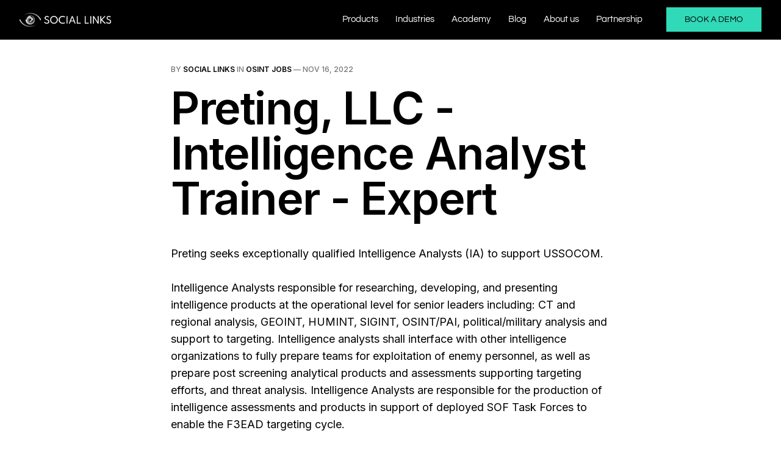

--- FILE ---
content_type: text/html; charset=utf-8
request_url: https://osintjobs.sociallinks.io/preting-llc/
body_size: 7758
content:
<!DOCTYPE html>
<html lang="en">

<head>
    <meta charset="utf-8">
    <meta name="viewport" content="width=device-width, initial-scale=1">
    <title>Preting, LLC - Intelligence Analyst Trainer - Expert</title>
    <link rel="preconnect" href="https://fonts.googleapis.com">
    <link rel="preconnect" href="https://fonts.gstatic.com" crossorigin>
    <link rel="stylesheet" href="https://fonts.googleapis.com/css2?family=Lora:ital,wght@0,400;0,500;0,600;0,700;1,400;1,700&family=Inter:wght@400;500;600;700;800&display=swap">
    <link rel="stylesheet" href="https://osintjobs.sociallinks.io/assets/built/screen.css?v=09d3cd37bb">

    <link rel="icon" href="https://osintjobs.sociallinks.io/content/images/2022/04/favicon.ico" type="image/x-icon">
    <link rel="canonical" href="https://osintjobs.sociallinks.io/preting-llc/">
    <meta name="referrer" content="no-referrer-when-downgrade">
    
    <meta property="og:site_name" content="OSINT Jobs and Career for professional investigators">
    <meta property="og:type" content="article">
    <meta property="og:title" content="Preting, LLC - Intelligence Analyst Trainer - Expert">
    <meta property="og:description" content="Preting seeks exceptionally qualified Intelligence Analysts (IA) to support
USSOCOM.

Intelligence Analysts responsible for researching, developing, and presenting
intelligence products at the operational level for senior leaders including: CT
and regional analysis, GEOINT, HUMINT, SIGINT, OSINT/PAI, political/military
analysis and support to targeting. Intelligence analysts shall interface with
other">
    <meta property="og:url" content="https://osintjobs.sociallinks.io/preting-llc/">
    <meta property="og:image" content="https://osintjobs.sociallinks.io/content/images/2022/04/OSINT-Jobs.png">
    <meta property="article:published_time" content="2022-11-16T19:30:00.000Z">
    <meta property="article:modified_time" content="2022-11-16T19:30:00.000Z">
    <meta property="article:tag" content="OSINT Jobs">
    
    <meta property="article:publisher" content="https://www.facebook.com/Social-Links-Maltego-Transforms-810934209023184">
    <meta name="twitter:card" content="summary_large_image">
    <meta name="twitter:title" content="Preting, LLC - Intelligence Analyst Trainer - Expert">
    <meta name="twitter:description" content="Preting seeks exceptionally qualified Intelligence Analysts (IA) to support
USSOCOM.

Intelligence Analysts responsible for researching, developing, and presenting
intelligence products at the operational level for senior leaders including: CT
and regional analysis, GEOINT, HUMINT, SIGINT, OSINT/PAI, political/military
analysis and support to targeting. Intelligence analysts shall interface with
other">
    <meta name="twitter:url" content="https://osintjobs.sociallinks.io/preting-llc/">
    <meta name="twitter:image" content="https://osintjobs.sociallinks.io/content/images/2022/04/OSINT-Jobs-1.png">
    <meta name="twitter:label1" content="Written by">
    <meta name="twitter:data1" content="Social Links">
    <meta name="twitter:label2" content="Filed under">
    <meta name="twitter:data2" content="OSINT Jobs">
    <meta name="twitter:site" content="@_sociallinks_">
    <meta property="og:image:width" content="1200">
    <meta property="og:image:height" content="630">
    
    <script type="application/ld+json">
{
    "@context": "https://schema.org",
    "@type": "Article",
    "publisher": {
        "@type": "Organization",
        "name": "OSINT Jobs and Career for professional investigators",
        "url": "https://osintjobs.sociallinks.io/",
        "logo": {
            "@type": "ImageObject",
            "url": "https://osintjobs.sociallinks.io/content/images/2022/04/full_logo_sociallink.png"
        }
    },
    "author": {
        "@type": "Person",
        "name": "Social Links",
        "url": "https://osintjobs.sociallinks.io/author/sociallinks/",
        "sameAs": []
    },
    "headline": "Preting, LLC - Intelligence Analyst Trainer - Expert",
    "url": "https://osintjobs.sociallinks.io/preting-llc/",
    "datePublished": "2022-11-16T19:30:00.000Z",
    "dateModified": "2022-11-16T19:30:00.000Z",
    "keywords": "OSINT Jobs",
    "description": "Preting seeks exceptionally qualified Intelligence Analysts (IA) to support\nUSSOCOM.\n\nIntelligence Analysts responsible for researching, developing, and presenting\nintelligence products at the operational level for senior leaders including: CT\nand regional analysis, GEOINT, HUMINT, SIGINT, OSINT/PAI, political/military\nanalysis and support to targeting. Intelligence analysts shall interface with\nother intelligence organizations to fully prepare teams for exploitation of\nenemy personnel, as well ",
    "mainEntityOfPage": "https://osintjobs.sociallinks.io/preting-llc/"
}
    </script>

    <meta name="generator" content="Ghost 6.12">
    <link rel="alternate" type="application/rss+xml" title="OSINT Jobs and Career for professional investigators" href="https://osintjobs.sociallinks.io/rss/">
    <script defer src="https://cdn.jsdelivr.net/ghost/portal@~2.56/umd/portal.min.js" data-i18n="true" data-ghost="https://osintjobs.sociallinks.io/" data-key="f2c2e10af8e73a32fdfafbde2c" data-api="https://osintjobs.ghost.io/ghost/api/content/" data-locale="en" crossorigin="anonymous"></script><style id="gh-members-styles">.gh-post-upgrade-cta-content,
.gh-post-upgrade-cta {
    display: flex;
    flex-direction: column;
    align-items: center;
    font-family: -apple-system, BlinkMacSystemFont, 'Segoe UI', Roboto, Oxygen, Ubuntu, Cantarell, 'Open Sans', 'Helvetica Neue', sans-serif;
    text-align: center;
    width: 100%;
    color: #ffffff;
    font-size: 16px;
}

.gh-post-upgrade-cta-content {
    border-radius: 8px;
    padding: 40px 4vw;
}

.gh-post-upgrade-cta h2 {
    color: #ffffff;
    font-size: 28px;
    letter-spacing: -0.2px;
    margin: 0;
    padding: 0;
}

.gh-post-upgrade-cta p {
    margin: 20px 0 0;
    padding: 0;
}

.gh-post-upgrade-cta small {
    font-size: 16px;
    letter-spacing: -0.2px;
}

.gh-post-upgrade-cta a {
    color: #ffffff;
    cursor: pointer;
    font-weight: 500;
    box-shadow: none;
    text-decoration: underline;
}

.gh-post-upgrade-cta a:hover {
    color: #ffffff;
    opacity: 0.8;
    box-shadow: none;
    text-decoration: underline;
}

.gh-post-upgrade-cta a.gh-btn {
    display: block;
    background: #ffffff;
    text-decoration: none;
    margin: 28px 0 0;
    padding: 8px 18px;
    border-radius: 4px;
    font-size: 16px;
    font-weight: 600;
}

.gh-post-upgrade-cta a.gh-btn:hover {
    opacity: 0.92;
}</style>
    <script defer src="https://cdn.jsdelivr.net/ghost/sodo-search@~1.8/umd/sodo-search.min.js" data-key="f2c2e10af8e73a32fdfafbde2c" data-styles="https://cdn.jsdelivr.net/ghost/sodo-search@~1.8/umd/main.css" data-sodo-search="https://osintjobs.ghost.io/" data-locale="en" crossorigin="anonymous"></script>
    
    <link href="https://osintjobs.sociallinks.io/webmentions/receive/" rel="webmention">
    <script defer src="/public/cards.min.js?v=09d3cd37bb"></script>
    <link rel="stylesheet" type="text/css" href="/public/cards.min.css?v=09d3cd37bb">
    <script defer src="/public/member-attribution.min.js?v=09d3cd37bb"></script>
    <script defer src="/public/ghost-stats.min.js?v=09d3cd37bb" data-stringify-payload="false" data-datasource="analytics_events" data-storage="localStorage" data-host="https://osintjobs.sociallinks.io/.ghost/analytics/api/v1/page_hit"  tb_site_uuid="6588feb5-fec5-4483-95d4-2630e1b2ba9a" tb_post_uuid="c0397d9b-5d62-4fc3-a696-c11f93f6ce0c" tb_post_type="post" tb_member_uuid="undefined" tb_member_status="undefined"></script><style>:root {--ghost-accent-color: #000000;}</style>
    <!-- Global site tag (gtag.js) - Google Analytics -->
<script async src="https://www.googletagmanager.com/gtag/js?id=G-9WSHYF56X2"></script>
<script>
  window.dataLayer = window.dataLayer || [];
  function gtag(){dataLayer.push(arguments);}
  gtag('js', new Date());

  gtag('config', 'G-9WSHYF56X2');
</script>
</head>

<body class="post-template tag-osint-jobs tag-hash-artemii is-head-b--a_n">
    <div class="gh-site">
        <header>
   <!-- Код кнопки бургера -->
    <input id="menu__toggle" type="checkbox" />
    <div class="burger_menu">
    <label class="menu__btn" for="menu__toggle">
      <span class="first_span_burger"></span>
      <span class="second_span_burger"></span>
    </label>
    </div>   
    <!-- Конец кода кнопки бургера -->
    <div class="header_wrapper">



            <a href="https://osintjobs.sociallinks.io/" class="is-image"><img class="logo" src="https://osintjobs.sociallinks.io/content/images/2022/04/full_logo_sociallink.png" alt="OSINT Jobs and Career for professional investigators"></a>

                
                <ul class="menu_wrapper">
                                
                                


                                 <li class="menu_item"><a href="https://sociallinks.io/products?utm_source=osintjobs&utm_medium=osintjobs" class="navlink submenu_link">Products</a>
                                
                                <ul class="submenu_hidden">

                                                






                                                <li class="submenu"><a href="https://sociallinks.io/products/sl-professional?utm_source=osintjobs&utm_medium=osintjobs" class="navlink">SL Professional</a></li>
                                                <li class="submenu"><a href="https://sociallinks.io/products/sl-private-platform?utm_source=osintjobs&utm_medium=osintjobs" class="navlink">SL Private Platform</a></li>
                                            </ul>
                                            </li>
                                                                
                                


                                 <li class="menu_item"><a href="https://sociallinks.io?utm_source=osintjobs&utm_medium=osintjobs" class="navlink submenu_link">Industries</a>

                                <ul class="submenu_hidden">
                                

                                            






                                            <li class="submenu"><a href="https://sociallinks.io/industries/leas-and-government?utm_source=osintjobs&utm_medium=osintjobs" class="navlink">LEA and government</a></li>
                                            <li class="submenu"><a href="https://sociallinks.io/industries/cybersecurity?utm_source=osintjobs&utm_medium=osintjobs" class="navlink">Cybersecurity</a></li>
                                            <li class="submenu"><a href="https://sociallinks.io/industries/corporate-security?utm_source=osintjobs&utm_medium=osintjobs" class="navlink">Corporate security</a></li>
                                            <li class="submenu"><a href="https://sociallinks.io/industries/private-investigation?utm_source=osintjobs&utm_medium=osintjobs" class="navlink">Private investigations</a></li>

                                        </ul>
                                        </li>

                            


                           <li class="menu_item"><a class="navlink" href="https://sociallinks.io/academy?utm_source=osintjobs&utm_medium=osintjobs">Academy</a></li>
                           <li class="menu_item"><a class="navlink" href="https://blog.sociallinks.io?utm_source=osintjobs&utm_medium=osintjobs">Blog</a></li>
                           <li class="menu_item"><a class="navlink" href="https://sociallinks.io/about-us?utm_source=osintjobs&utm_medium=osintjobs">About us</a></li>
                           <li class="menu_item"><a class="navlink" href="https://sociallinks.io/partnership?utm_source=osintjobs&utm_medium=osintjobs">Partnership</a></li>


                        </ul>
                                
                                <a class="header_button" href="https://sociallinks.io/request-form?utm_source=osintjobs&utm_medium=osintjobs">BOOK A DEMO</a>
</div>
</header>
        

<main id="gh-main" class="gh-main">
    <article class="gh-article post tag-osint-jobs tag-hash-artemii no-image">
        <header class="gh-article-header gh-canvas">
                <span class="gh-article-meta">
                    By <a href="/author/sociallinks/">Social Links</a>
                        in
                        <a class="gh-article-tag" href="https://osintjobs.sociallinks.io/tag/osint-jobs/">OSINT Jobs</a>
                    —
                    <time datetime="2022-11-16">Nov 16, 2022</time>
                </span>

            <h1 class="gh-article-title">Preting, LLC - Intelligence Analyst Trainer - Expert</h1>


        </header>

        <div class="gh-content gh-canvas">
            <p>Preting seeks exceptionally qualified Intelligence Analysts (IA) to support USSOCOM.</p><p>Intelligence Analysts responsible for researching, developing, and presenting intelligence products at the operational level for senior leaders including: CT and regional analysis, GEOINT, HUMINT, SIGINT, OSINT/PAI, political/military analysis and support to targeting. Intelligence analysts shall interface with other intelligence organizations to fully prepare teams for exploitation of enemy personnel, as well as prepare post screening analytical products and assessments supporting targeting efforts, and threat analysis. Intelligence Analysts are responsible for the production of intelligence assessments and products in support of deployed SOF Task Forces to enable the F3EAD targeting cycle.</p><p>Employees must maintain global readiness and be available to deploy on a no-notice basis to hazardous duty/combat zones. Deployments may be to a theater of operations with permissive, uncertain, or hostile environments while living in austere conditions for extended periods.</p><p><strong>Job Responsibilities:</strong> Expert-Level Intelligence Trainer (TNG) shall have advanced targeting skills and firsthand experience targeting networks, individuals within networks, and identifying vulnerabilities for exploitation. Intelligence analysts shall have a deep understanding of the F3EAD targeting cycle as well as the current data, tools, and techniques used for each phase of targeting. Advanced Microsoft Office skills and proficiency using current analytic tools, databases and Intelligence and operational systems is required.</p><p>Intelligence Analyst Trainers shall conduct training for individuals and small groups with a wide range of skill sets, capabilities, and intelligence backgrounds (All Source, SIGINT, GEOINT, HUMINT, Intel Exploitation, PAI, etc.) in order to introduce custom built analytical tools and their application within the F3EAD targeting methodology. Training requirements will include the development, evolution, and maintenance of internal and external programs of instruction covering analytic tools and methodologies, the coordination and compliance of annual community training requirements, and collaboration in identifying and facilitating training opportunities for organization personnel. Intelligence Analyst Trainers must have proficiency using analytic systems, tools and databases including, but not limited to ArcGIS, Analyst Notebook, M3, TAC, and IC Reach, Skope web-based tools, and the Skope SIGINT Toolkit are required.</p><p><strong>Job Requirements</strong>: Expert-Level Intelligence Trainer (TNG) shall possess the following qualifications:</p><ul><li>Minimum of ten (10) years intelligence/intelligence operations experience within DoD or equivalent Government agencies required, with five (5) years at the operational level.</li><li>Strong background and firsthand experience required in the following analytical areas: Regional analysis, Geo-Political analysis, HUMINT / SIGINT analysis, and Collection Management.</li><li>Sufficient experience training individuals and small groups with a wide range of skill sets, capabilities, and intelligence backgrounds.</li><li>Advanced HVI/Network Targeting methodology knowledge / understanding, nodal analysis, and ability to fully utilize F3EAD targeting process.</li><li>Highly proficient utilizing current intelligence-related automation, applications, tools, and databases to support analytical efforts and product development.</li><li>Strong briefing skills.</li><li>SOF and/or CT experience is highly desirable.</li><li>Current Top Secret clearance and SCI eligible.</li><li>Must possess a valid US passport</li><li>Must be able to pass all pre-deployment requirements including a medical, dental, psychological, background, credit, and security screens as deemed necessary to be considered deployable.</li><li>Must be able to obtain all required immunizations deemed necessary by the contract.</li><li>The physical demands described below are representative of those that may need to be met by an employee to successfully perform the essential functions of this position:</li><li>While performing the duties of this job, the employee is regularly required to sit and talk or listen.</li><li>The employee is frequently required to walk; use hand to handle or feel and reach with hands and arms.</li><li>The employee is occasionally required to stand and may occasionally lift and/or move up to 30 pounds.</li><li>The employee must successfully complete all medical examinations required by the client, including for any temporary duty or full-time deployment as required.</li></ul><p><em>Preting Consulting is an Equal Opportunity Employer. All qualified applicants are granted the same consideration for employment regardless of race, color, religion, sex, gender identity, sexual orientation, national origin, disability, veteran status, or any other federally protected class.</em></p><p><strong>Apply:</strong> <a href="https://www.preting.com/job/intelligence-analyst-trainer/?ref=osintjobs.sociallinks.io">here</a></p>
        </div>

            <footer class="gh-article-footer gh-canvas">
                <nav class="gh-navigation">
                    <div class="gh-navigation-previous">
                            <a class="gh-navigation-link" href="/bae-systems-4/">
                                <span class="gh-navigation-label"><svg xmlns="http://www.w3.org/2000/svg" width="24" height="24" viewBox="0 0 24 24" fill="none" stroke="currentColor" stroke-width="2" stroke-linecap="round" stroke-linejoin="round">
    <line x1="19" y1="12" x2="5" y2="12"></line>
    <polyline points="12 19 5 12 12 5"></polyline>
</svg> Previous issue</span>
                                <h4 class="gh-navigation-title">BAE Systems - Intelligence Analyst (FMV)</h4>
                            </a>
                    </div>

                    <div class="gh-navigation-middle"></div>

                    <div class="gh-navigation-next">
                            <a class="gh-navigation-link" href="/illuminate-mission-solutions-5/">
                                <span class="gh-navigation-label">Next issue <svg xmlns="http://www.w3.org/2000/svg" width="24" height="24" viewBox="0 0 24 24" fill="none" stroke="currentColor" stroke-width="2" stroke-linecap="round" stroke-linejoin="round">
    <line x1="5" y1="12" x2="19" y2="12"></line>
    <polyline points="12 5 19 12 12 19"></polyline>
</svg></span>
                                <h4 class="gh-navigation-title">Illuminate Mission Solutions - SME-Level, All-Source Intelligence Analyst</h4>
                            </a>
                    </div>
                </nav>
            </footer>
    </article>
</main>
<!-- popup start -->
<div class="popup_form_wrapper">
        <div onclick="event.stopPropagation()" class="popup_form_container">
            <p class="close-button">×</p>
            <form action="" method="post" id="popup_main_form" name="mc-embedded-subscribe-form" class="popup_form_global_wrapper">
                <div class="popup_form_header">
                    <p>RECEIVE OUR NEWSLETTER</p>
                </div>
                <div class="popup_form_areas">
                    <div class="popup_form_fields">
                        <input type="text" id="popup_form_name_field" name="FNAME" placeholder="Your Name">
                        <input type="email" data-members-email id="popup_form_email_field" name="EMAIL" placeholder="Your Email Address">
                        <button class="global-button" id="popup_form_button" type="button" style="margin-left: 2px" onclick="popupformSubmit()">SUBMIT</button>
                        <p id="popup_name_error_message">This field is required</p>
                        <p id="popup_email_error_message">This field is required</p>
                    </div>
                    <div class="popup_form_text">
                        <p>By clicking ‘submit’, you authorise us to process your data and contact you for the purposes indicated in the form. For further details, see our <a class="footer_form_link" target="_blank" href="https://sociallinks.io/page17189784.html?roistat_visit=382386">Data Privacy Policy</a></p>
                    </div>
                </div>
            </form>
        </div>
    </div>
    <script>
    function showPopup() {
        let popup = document.querySelector('.popup_form_wrapper')
        let button = document.querySelector('.close-button')
        let body = document.querySelector('body')
        popup.style.display = 'flex'
        body.style.overflow = 'hidden'
        popup.addEventListener('click', function () {
            popup.style.display = 'none'
            body.style.overflow = 'auto'
});
button.addEventListener('click', function () {
            popup.style.display = 'none'
            body.style.overflow = 'auto'
});
    }
    setTimeout(showPopup, 30000)


    function popupformSubmit() {
        let popupnamefield = document.querySelector('#popup_form_name_field')
        let popupemailfield = document.querySelector('#popup_form_email_field')
        let popupnameerror = document.querySelector('#popup_name_error_message')
        let popupmailerror = document.querySelector('#popup_email_error_message')

        if(!popupnamefield.value) {
            popupnameerror.style.visibility = 'visible'
            popupnamefield.classList.add("input_error")
        }

        if(!popupemailfield.value) {
            popupmailerror.style.visibility = 'visible'
            popupemailfield.classList.add("input_error")
        } else{
            let popup_form = document.getElementById('popup_main_form')
            popup_form.action = 'https://mtg-bi.us11.list-manage.com/subscribe/post?u=e8b8997104464009c867dfd70&amp;id=2d5b973863'
            popup_form.method = 'POST'
            popup_form.submit()
        }
    }
</script>
<!-- popup end -->


   
        <footer>
  <div class="gh-outer">
    <div class="footer_wrap gh-inner">

                <div class="footer_column">
                    
                    






                    <div class="footer_column_header"><p>PRODUCTS</p></div>

                    <div class="footer_column_links">
                    <a class="footer_navlinks" href="https://sociallinks.io/products/sl-professional?utm_source=blog&utm_medium=osintjobs">SL Professional</a>
                    <a class="footer_navlinks" href="https://sociallinks.io/products/sl-private-platform?utm_source=osintjobs&utm_medium=osintjobs">SL Private Platform</a>
                    </div>

                </div>

                <div class="footer_column">
                    
                    






                    <div class="footer_column_header"><p>RESOURCES</p></div>

                    <div class="footer_column_links">
                    <a class="footer_navlinks" href="https://sociallinks.io/faq?utm_source=osintjobs&utm_medium=osintjobs">FAQ</a>
                    <a class="footer_navlinks" href="https://blog.sociallinks.io/">Blog</a>
                    <a class="footer_navlinks" href="https://sociallinks.io/academy?utm_source=osintjobs&utm_medium=osintjobs">Academy</a>
                    <a class="footer_navlinks" href="https://sociallinks.io/fields-and-cases?utm_source=osintjobs&utm_medium=osintjobs">Fields and cases</a>
                    </div>

                </div>

                <div class="footer_column">
                    
                    






                    <div class="footer_column_header"><p>COMPANY</p></div>

                    <div class="footer_column_links">
                    <a class="footer_navlinks" href="https://sociallinks.io/about-us?utm_source=osintjobs&utm_medium=osintjobs">About us</a>
                    <a class="footer_navlinks" href="#">Media</a>
                    <a class="footer_navlinks" href="https://sociallinks.io/contact-us?utm_source=osintjobs&utm_medium=osintjobs">Contact</a>
                    <a class="footer_navlinks" href="https://sociallinks.io/partnership?utm_source=osintjobs&utm_medium=osintjobs">Partnership</a>
                    </div>

                </div>

                <div class="footer_column">

                    <div class="footer_column_header mobile_hidden"><p>@2015-2022, Social links</p></div>

                    <div class="footer_column_links">
                    <a class="footer_navlinks" href="https://sociallinks.io/privacyandsecurity?utm_source=osintjobs&utm_medium=osintjobs">Privacy and security</a>
                    <a class="footer_navlinks" href="https://sociallinks.io/licenseagreement?utm_source=osintjobs&utm_medium=osintjobs">License agreement</a>
                    <a class="footer_navlinks" href="https://sociallinks.io/dpa?utm_source=osintjobs&utm_medium=osintjobs">DPA</a>
                    </div>

                </div>

                <div class="footer_column">
                    <div class="footer_column_header"><a class="request" href="https://sociallinks.io/request-form?utm_source=osintjobs&utm_medium=osintjobs">BOOK A DEMO</a></div>
                    <div class="footer_column_header desktop_hidden"><p>@2015-2022, Sociallinks</p></div>
                </div>

                <div class="social_links">
                    <a href="https://x.com/_sociallinks_" target="_blank" rel="noopener noreferrer" class="social_navlinks"><img class="social_image"  src="https://osintjobs.sociallinks.io/assets/images/twitter.png?v=09d3cd37bb" alt=""></a>
                    <a href="https://www.linkedin.com/company/10294269/admin/ target="_blank" rel="noopener noreferrer" class="social_navlinks"><img class="social_image"  src="https://osintjobs.sociallinks.io/assets/images/linkedin.png?v=09d3cd37bb" alt=""></a>
                    <a href="https://www.youtube.com/channel/UCcFD986JKvXXU88w0SRfvow" target="_blank" rel="noopener noreferrer" class="social_navlinks"><img class="social_image"  src="https://osintjobs.sociallinks.io/assets/images/youtube.png?v=09d3cd37bb" alt=""></a>
                </div>
    </div>
  </div>
</footer>

<script>
// hover menu
  function menuSetup() {
  // delays in milliseconds
  let showDelay = 100, hideDelay = 800;
  // holding variables for timers
  let menuEnterTimer, menuLeaveTimer;
  // get the top-level menu items
  let allMenuItems = document.querySelectorAll('.menu_wrapper .menu_item');
  console.log(allMenuItems);

  for (let i = 0; i < allMenuItems.length; i++) {
    // triggered when user's mouse enters the menu item
    allMenuItems[i].addEventListener('mouseenter', function() {
      let thisItem = this;
      // clear the opposite timer
      clearTimeout(menuLeaveTimer);
      // hide any active dropdowns
      for (let j = 0; j < allMenuItems.length; j++) {
        allMenuItems[j].classList.remove('active');
      }
      // add active class after a delay
      menuEnterTimer = setTimeout(function() {
        thisItem.classList.add('active');
      }, showDelay);
    });

    // triggered when user's mouse leaves the menu item
    allMenuItems[i].addEventListener('mouseleave', function() {
      let thisItem = this;
      // clear the opposite timer
      clearTimeout(menuEnterTimer);
      // remove active class after a delay
      menuLeaveTimer = setTimeout(function() {
        thisItem.classList.remove('active');
      }, hideDelay);
    });
  }
}

document.addEventListener('DOMContentLoaded', menuSetup);

// mobile nav dropdown
document.addEventListener("DOMContentLoaded",function(){
  if (document.documentElement.clientWidth < 1100) {
    let menu = document.querySelector(".header_wrapper");
    let submenu = menu.querySelectorAll(".submenu_link");
    for (let elem of submenu) {
      let nextSibling = elem.nextElementSibling;
      nextSibling.style.display = "none";
      elem.onclick = function(e) {
        e.preventDefault();
        if (nextSibling.style.display === "none") {
          nextSibling.style.display = "block";
        } else {
          nextSibling.style.display = "none";
        };
      };
    };
  };
});
</script>    </div>

        <div class="pswp" tabindex="-1" role="dialog" aria-hidden="true">
    <div class="pswp__bg"></div>

    <div class="pswp__scroll-wrap">
        <div class="pswp__container">
            <div class="pswp__item"></div>
            <div class="pswp__item"></div>
            <div class="pswp__item"></div>
        </div>

        <div class="pswp__ui pswp__ui--hidden">
            <div class="pswp__top-bar">
                <div class="pswp__counter"></div>

                <button class="pswp__button pswp__button--close" title="Close (Esc)"></button>
                <button class="pswp__button pswp__button--share" title="Share"></button>
                <button class="pswp__button pswp__button--fs" title="Toggle fullscreen"></button>
                <button class="pswp__button pswp__button--zoom" title="Zoom in/out"></button>

                <div class="pswp__preloader">
                    <div class="pswp__preloader__icn">
                        <div class="pswp__preloader__cut">
                            <div class="pswp__preloader__donut"></div>
                        </div>
                    </div>
                </div>
            </div>

            <div class="pswp__share-modal pswp__share-modal--hidden pswp__single-tap">
                <div class="pswp__share-tooltip"></div>
            </div>

            <button class="pswp__button pswp__button--arrow--left" title="Previous (arrow left)"></button>
            <button class="pswp__button pswp__button--arrow--right" title="Next (arrow right)"></button>

            <div class="pswp__caption">
                <div class="pswp__caption__center"></div>
            </div>
        </div>
    </div>
</div>
    <script src="https://osintjobs.sociallinks.io/assets/built/main.min.js?v=09d3cd37bb"></script>

    
</body>

</html>

--- FILE ---
content_type: application/javascript; charset=UTF-8
request_url: https://osintjobs.sociallinks.io/assets/built/main.min.js?v=09d3cd37bb
body_size: 15925
content:
function lightbox(e){document.querySelectorAll(e).forEach(function(e){e.addEventListener("click",function(e){var t=e;t.preventDefault();for(var n,o=[],i=0,r=t.target.closest(".kg-card").previousElementSibling;r&&(r.classList.contains("kg-image-card")||r.classList.contains("kg-gallery-card"));){var a=[];r.querySelectorAll("img").forEach(function(e){a.push({src:e.getAttribute("src"),msrc:e.getAttribute("src"),w:e.getAttribute("width"),h:e.getAttribute("height"),el:e}),i+=1}),r=r.previousElementSibling,o=a.concat(o)}t.target.classList.contains("kg-image")?o.push({src:t.target.getAttribute("src"),msrc:t.target.getAttribute("src"),w:t.target.getAttribute("width"),h:t.target.getAttribute("height"),el:t.target}):(n=!1,t.target.closest(".kg-gallery-card").querySelectorAll("img").forEach(function(e){o.push({src:e.getAttribute("src"),msrc:e.getAttribute("src"),w:e.getAttribute("width"),h:e.getAttribute("height"),el:e}),n||e===t.target?n=!0:i+=1}));for(var l=t.target.closest(".kg-card").nextElementSibling;l&&(l.classList.contains("kg-image-card")||l.classList.contains("kg-gallery-card"));)l.querySelectorAll("img").forEach(function(e){o.push({src:e.getAttribute("src"),msrc:e.getAttribute("src"),w:e.getAttribute("width"),h:e.getAttribute("height"),el:e})}),l=l.nextElementSibling;e=document.querySelectorAll(".pswp")[0];new PhotoSwipe(e,PhotoSwipeUI_Default,o,{bgOpacity:.9,closeOnScroll:!0,fullscreenEl:!1,history:!1,index:i,shareEl:!1,zoomEl:!1,getThumbBoundsFn:function(e){var e=o[e].el,t=window.pageYOffset||document.documentElement.scrollTop,e=e.getBoundingClientRect();return{x:e.left,y:e.top+t,w:e.width}}}).init()})})}function pagination(u){var d,m,t,n,o,i,r,a=document.querySelector(".gh-loadmore"),l=document.querySelector("link[rel=next]");function p(){if(404===this.status)return window.removeEventListener("scroll",s),window.removeEventListener("resize",c),void a.remove();this.response.querySelectorAll(".gh-feed:not(.gh-featured):not(.gh-related) .gh-card").forEach(function(e){d.appendChild(document.importNode(e,!0))});var e=this.response.querySelector("link[rel=next]");e?l.href=e.href:(window.removeEventListener("scroll",s),window.removeEventListener("resize",c),a.remove()),r=document.documentElement.scrollHeight,n=t=!1}function f(){var e;n||(u&&o+i<=r-m?t=!1:(n=!0,(e=new window.XMLHttpRequest).responseType="document",e.addEventListener("load",p),e.open("GET",l.href),e.send(null)))}function e(){t||window.requestAnimationFrame(f),t=!0}function s(){o=window.scrollY,e()}function c(){i=window.innerHeight,r=document.documentElement.scrollHeight,e()}l||!a?(d=document.querySelector(".gh-feed:not(.gh-featured):not(.gh-related)"))&&(n=t=!(m=300),o=window.scrollY,i=window.innerHeight,r=document.documentElement.scrollHeight,u?(window.addEventListener("scroll",s,{passive:!0}),window.addEventListener("resize",c),e()):a.addEventListener("click",e)):a.remove()}!function(e,t){"function"==typeof define&&define.amd?define(t):"object"==typeof exports?module.exports=t():e.PhotoSwipeUI_Default=t()}(this,function(){"use strict";return function(o,l){function d(e){if(_)return!0;e=e||window.event,c.timeToIdle&&c.mouseUsed&&!T&&g();for(var t,n,o=(e.target||e.srcElement).getAttribute("class")||"",i=0;i<z.length;i++)(t=z[i]).onTap&&-1<o.indexOf("pswp__"+t.name)&&(t.onTap(),n=!0);n&&(e.stopPropagation&&e.stopPropagation(),_=!0,e=l.features.isOldAndroid?600:30,setTimeout(function(){_=!1},e))}function m(){var e=1===c.getNumItemsFn();e!==k&&(R(s,"ui--one-slide",e),k=e)}function p(){R(a,"share-modal--hidden",u)}function f(){if((u=!u)?(l.removeClass(a,"pswp__share-modal--fade-in"),setTimeout(function(){u&&p()},300)):(p(),setTimeout(function(){u||l.addClass(a,"pswp__share-modal--fade-in")},30)),!u){for(var e,t,n,o,i="",r=0;r<c.shareButtons.length;r++)e=c.shareButtons[r],t=c.getImageURLForShare(e),n=c.getPageURLForShare(e),o=c.getTextForShare(e),i+='<a href="'+e.url.replace("{{url}}",encodeURIComponent(n)).replace("{{image_url}}",encodeURIComponent(t)).replace("{{raw_image_url}}",t).replace("{{text}}",encodeURIComponent(o))+'" target="_blank" class="pswp__share--'+e.id+'"'+(e.download?"download":"")+">"+e.label+"</a>",c.parseShareButtonOut&&(i=c.parseShareButtonOut(e,i));a.children[0].innerHTML=i,a.children[0].onclick=P}}function h(e){for(var t=0;t<c.closeElClasses.length;t++)if(l.hasClass(e,"pswp__"+c.closeElClasses[t]))return!0}function g(){clearTimeout(O),Z=0,T&&i.setIdle(!1)}function v(e){(e=(e=e||window.event).relatedTarget||e.toElement)&&"HTML"!==e.nodeName||(clearTimeout(O),O=setTimeout(function(){i.setIdle(!0)},c.timeToIdleOutside))}function w(e){A!==e&&(R(S,"preloader--active",!e),A=e)}function y(e){var t,n=e.vGap;!o.likelyTouchDevice||c.mouseUsed||screen.width>c.fitControlsWidth?(t=c.barsSize,c.captionEl&&"auto"===t.bottom?(C||((C=l.createEl("pswp__caption pswp__caption--fake")).appendChild(l.createEl("pswp__caption__center")),s.insertBefore(C,b),l.addClass(s,"pswp__ui--fit")),c.addCaptionHTMLFn(e,C,!0)?(e=C.clientHeight,n.bottom=parseInt(e,10)||44):n.bottom=t.top):n.bottom="auto"===t.bottom?0:t.bottom,n.top=t.top):n.top=n.bottom=0}function x(){function e(e){if(e)for(var t=e.length,n=0;n<t;n++){i=e[n],r=i.className;for(var o=0;o<z.length;o++)a=z[o],-1<r.indexOf("pswp__"+a.name)&&(c[a.option]?(l.removeClass(i,"pswp__element--disabled"),a.onInit&&a.onInit(i)):l.addClass(i,"pswp__element--disabled"))}}e(s.children);var i,r,a,t=l.getChildByClass(s,"pswp__top-bar");t&&e(t.children)}var n,s,b,C,t,I,a,E,T,e,S,A,D,k,c,_,M,O,i=this,F=!1,r=!0,u=!0,L={barsSize:{top:44,bottom:"auto"},closeElClasses:["item","caption","zoom-wrap","ui","top-bar"],timeToIdle:4e3,timeToIdleOutside:1e3,loadingIndicatorDelay:1e3,addCaptionHTMLFn:function(e,t){return e.title?(t.children[0].innerHTML=e.title,!0):(t.children[0].innerHTML="",!1)},closeEl:!0,captionEl:!0,fullscreenEl:!0,zoomEl:!0,shareEl:!0,counterEl:!0,arrowEl:!0,preloaderEl:!0,tapToClose:!1,tapToToggleControls:!0,clickToCloseNonZoomable:!0,shareButtons:[{id:"facebook",label:"Share on Facebook",url:"https://www.facebook.com/sharer/sharer.php?u={{url}}"},{id:"twitter",label:"Tweet",url:"https://twitter.com/intent/tweet?text={{text}}&url={{url}}"},{id:"pinterest",label:"Pin it",url:"http://www.pinterest.com/pin/create/button/?url={{url}}&media={{image_url}}&description={{text}}"},{id:"download",label:"Download image",url:"{{raw_image_url}}",download:!0}],getImageURLForShare:function(){return o.currItem.src||""},getPageURLForShare:function(){return window.location.href},getTextForShare:function(){return o.currItem.title||""},indexIndicatorSep:" / ",fitControlsWidth:1200},R=function(e,t,n){l[(n?"add":"remove")+"Class"](e,"pswp__"+t)},P=function(e){var t=(e=e||window.event).target||e.srcElement;return o.shout("shareLinkClick",e,t),!(!t.href||!t.hasAttribute("download")&&(window.open(t.href,"pswp_share","scrollbars=yes,resizable=yes,toolbar=no,location=yes,width=550,height=420,top=100,left="+(window.screen?Math.round(screen.width/2-275):100)),u||f(),1))},Z=0,z=[{name:"caption",option:"captionEl",onInit:function(e){b=e}},{name:"share-modal",option:"shareEl",onInit:function(e){a=e},onTap:function(){f()}},{name:"button--share",option:"shareEl",onInit:function(e){I=e},onTap:function(){f()}},{name:"button--zoom",option:"zoomEl",onTap:o.toggleDesktopZoom},{name:"counter",option:"counterEl",onInit:function(e){t=e}},{name:"button--close",option:"closeEl",onTap:o.close},{name:"button--arrow--left",option:"arrowEl",onTap:o.prev},{name:"button--arrow--right",option:"arrowEl",onTap:o.next},{name:"button--fs",option:"fullscreenEl",onTap:function(){n.isFullscreen()?n.exit():n.enter()}},{name:"preloader",option:"preloaderEl",onInit:function(e){S=e}}];i.init=function(){var t;l.extend(o.options,L,!0),c=o.options,s=l.getChildByClass(o.scrollWrap,"pswp__ui"),(e=o.listen)("onVerticalDrag",function(e){r&&e<.95?i.hideControls():!r&&.95<=e&&i.showControls()}),e("onPinchClose",function(e){r&&e<.9?(i.hideControls(),t=!0):t&&!r&&.9<e&&i.showControls()}),e("zoomGestureEnded",function(){(t=!1)&&!r&&i.showControls()}),e("beforeChange",i.update),e("doubleTap",function(e){var t=o.currItem.initialZoomLevel;o.getZoomLevel()!==t?o.zoomTo(t,e,333):o.zoomTo(c.getDoubleTapZoom(!1,o.currItem),e,333)}),e("preventDragEvent",function(e,t,n){var o=e.target||e.srcElement;o&&o.getAttribute("class")&&-1<e.type.indexOf("mouse")&&(0<o.getAttribute("class").indexOf("__caption")||/(SMALL|STRONG|EM)/i.test(o.tagName))&&(n.prevent=!1)}),e("bindEvents",function(){l.bind(s,"pswpTap click",d),l.bind(o.scrollWrap,"pswpTap",i.onGlobalTap),o.likelyTouchDevice||l.bind(o.scrollWrap,"mouseover",i.onMouseOver)}),e("unbindEvents",function(){u||f(),M&&clearInterval(M),l.unbind(document,"mouseout",v),l.unbind(document,"mousemove",g),l.unbind(s,"pswpTap click",d),l.unbind(o.scrollWrap,"pswpTap",i.onGlobalTap),l.unbind(o.scrollWrap,"mouseover",i.onMouseOver),n&&(l.unbind(document,n.eventK,i.updateFullscreen),n.isFullscreen()&&(c.hideAnimationDuration=0,n.exit()),n=null)}),e("destroy",function(){c.captionEl&&(C&&s.removeChild(C),l.removeClass(b,"pswp__caption--empty")),a&&(a.children[0].onclick=null),l.removeClass(s,"pswp__ui--over-close"),l.addClass(s,"pswp__ui--hidden"),i.setIdle(!1)}),c.showAnimationDuration||l.removeClass(s,"pswp__ui--hidden"),e("initialZoomIn",function(){c.showAnimationDuration&&l.removeClass(s,"pswp__ui--hidden")}),e("initialZoomOut",function(){l.addClass(s,"pswp__ui--hidden")}),e("parseVerticalMargin",y),x(),c.shareEl&&I&&a&&(u=!0),m(),c.timeToIdle&&e("mouseUsed",function(){l.bind(document,"mousemove",g),l.bind(document,"mouseout",v),M=setInterval(function(){2===++Z&&i.setIdle(!0)},c.timeToIdle/2)}),c.fullscreenEl&&!l.features.isOldAndroid&&((n=n||i.getFullscreenAPI())?(l.bind(document,n.eventK,i.updateFullscreen),i.updateFullscreen(),l.addClass(o.template,"pswp--supports-fs")):l.removeClass(o.template,"pswp--supports-fs")),c.preloaderEl&&(w(!0),e("beforeChange",function(){clearTimeout(D),D=setTimeout(function(){o.currItem&&o.currItem.loading?o.allowProgressiveImg()&&(!o.currItem.img||o.currItem.img.naturalWidth)||w(!1):w(!0)},c.loadingIndicatorDelay)}),e("imageLoadComplete",function(e,t){o.currItem===t&&w(!0)}))},i.setIdle=function(e){R(s,"ui--idle",T=e)},i.update=function(){F=!(!r||!o.currItem)&&(i.updateIndexIndicator(),c.captionEl&&(c.addCaptionHTMLFn(o.currItem,b),R(b,"caption--empty",!o.currItem.title)),!0),u||f(),m()},i.updateFullscreen=function(e){e&&setTimeout(function(){o.setScrollOffset(0,l.getScrollY())},50),l[(n.isFullscreen()?"add":"remove")+"Class"](o.template,"pswp--fs")},i.updateIndexIndicator=function(){c.counterEl&&(t.innerHTML=o.getCurrentIndex()+1+c.indexIndicatorSep+c.getNumItemsFn())},i.onGlobalTap=function(e){var t=(e=e||window.event).target||e.srcElement;if(!_)if(e.detail&&"mouse"===e.detail.pointerType)h(t)?o.close():l.hasClass(t,"pswp__img")&&(1===o.getZoomLevel()&&o.getZoomLevel()<=o.currItem.fitRatio?c.clickToCloseNonZoomable&&o.close():o.toggleDesktopZoom(e.detail.releasePoint));else if(c.tapToToggleControls&&(r?i.hideControls():i.showControls()),c.tapToClose&&(l.hasClass(t,"pswp__img")||h(t)))return void o.close()},i.onMouseOver=function(e){e=(e=e||window.event).target||e.srcElement;R(s,"ui--over-close",h(e))},i.hideControls=function(){l.addClass(s,"pswp__ui--hidden"),r=!1},i.showControls=function(){r=!0,F||i.update(),l.removeClass(s,"pswp__ui--hidden")},i.supportsFullscreen=function(){var e=document;return!!(e.exitFullscreen||e.mozCancelFullScreen||e.webkitExitFullscreen||e.msExitFullscreen)},i.getFullscreenAPI=function(){var e,t=document.documentElement,n="fullscreenchange";return t.requestFullscreen?e={enterK:"requestFullscreen",exitK:"exitFullscreen",elementK:"fullscreenElement",eventK:n}:t.mozRequestFullScreen?e={enterK:"mozRequestFullScreen",exitK:"mozCancelFullScreen",elementK:"mozFullScreenElement",eventK:"moz"+n}:t.webkitRequestFullscreen?e={enterK:"webkitRequestFullscreen",exitK:"webkitExitFullscreen",elementK:"webkitFullscreenElement",eventK:"webkit"+n}:t.msRequestFullscreen&&(e={enterK:"msRequestFullscreen",exitK:"msExitFullscreen",elementK:"msFullscreenElement",eventK:"MSFullscreenChange"}),e&&(e.enter=function(){return E=c.closeOnScroll,c.closeOnScroll=!1,"webkitRequestFullscreen"!==this.enterK?o.template[this.enterK]():void o.template[this.enterK](Element.ALLOW_KEYBOARD_INPUT)},e.exit=function(){return c.closeOnScroll=E,document[this.exitK]()},e.isFullscreen=function(){return document[this.elementK]}),e}}}),function(e,t){"function"==typeof define&&define.amd?define(t):"object"==typeof exports?module.exports=t():e.PhotoSwipe=t()}(this,function(){"use strict";return function(m,n,e,t){var p={features:null,bind:function(e,t,n,o){var i=(o?"remove":"add")+"EventListener";t=t.split(" ");for(var r=0;r<t.length;r++)t[r]&&e[i](t[r],n,!1)},isArray:function(e){return e instanceof Array},createEl:function(e,t){t=document.createElement(t||"div");return e&&(t.className=e),t},getScrollY:function(){var e=window.pageYOffset;return void 0!==e?e:document.documentElement.scrollTop},unbind:function(e,t,n){p.bind(e,t,n,!0)},removeClass:function(e,t){t=new RegExp("(\\s|^)"+t+"(\\s|$)");e.className=e.className.replace(t," ").replace(/^\s\s*/,"").replace(/\s\s*$/,"")},addClass:function(e,t){p.hasClass(e,t)||(e.className+=(e.className?" ":"")+t)},hasClass:function(e,t){return e.className&&new RegExp("(^|\\s)"+t+"(\\s|$)").test(e.className)},getChildByClass:function(e,t){for(var n=e.firstChild;n;){if(p.hasClass(n,t))return n;n=n.nextSibling}},arraySearch:function(e,t,n){for(var o=e.length;o--;)if(e[o][n]===t)return o;return-1},extend:function(e,t,n){for(var o in t)if(t.hasOwnProperty(o)){if(n&&e.hasOwnProperty(o))continue;e[o]=t[o]}},easing:{sine:{out:function(e){return Math.sin(e*(Math.PI/2))},inOut:function(e){return-(Math.cos(Math.PI*e)-1)/2}},cubic:{out:function(e){return--e*e*e+1}}},detectFeatures:function(){if(p.features)return p.features;var e,t,n=p.createEl().style,o="",i={};i.oldIE=document.all&&!document.addEventListener,i.touch="ontouchstart"in window,window.requestAnimationFrame&&(i.raf=window.requestAnimationFrame,i.caf=window.cancelAnimationFrame),i.pointerEvent=!!window.PointerEvent||navigator.msPointerEnabled,i.pointerEvent||(e=navigator.userAgent,!/iP(hone|od)/.test(navigator.platform)||(t=navigator.appVersion.match(/OS (\d+)_(\d+)_?(\d+)?/))&&0<t.length&&(1<=(t=parseInt(t[1],10))&&t<8&&(i.isOldIOSPhone=!0)),t=(t=e.match(/Android\s([0-9\.]*)/))?t[1]:0,1<=(t=parseFloat(t))&&(t<4.4&&(i.isOldAndroid=!0),i.androidVersion=t),i.isMobileOpera=/opera mini|opera mobi/i.test(e));for(var r,a,l,u=["transform","perspective","animationName"],d=["","webkit","Moz","ms","O"],s=0;s<4;s++){for(var o=d[s],c=0;c<3;c++)r=u[c],a=o+(o?r.charAt(0).toUpperCase()+r.slice(1):r),!i[r]&&a in n&&(i[r]=a);o&&!i.raf&&(o=o.toLowerCase(),i.raf=window[o+"RequestAnimationFrame"],i.raf&&(i.caf=window[o+"CancelAnimationFrame"]||window[o+"CancelRequestAnimationFrame"]))}return i.raf||(l=0,i.raf=function(e){var t=(new Date).getTime(),n=Math.max(0,16-(t-l)),o=window.setTimeout(function(){e(t+n)},n);return l=t+n,o},i.caf=function(e){clearTimeout(e)}),i.svg=!!document.createElementNS&&!!document.createElementNS("http://www.w3.org/2000/svg","svg").createSVGRect,p.features=i}},f=(p.detectFeatures(),p.features.oldIE&&(p.bind=function(e,t,n,o){t=t.split(" ");for(var i,r=(o?"detach":"attach")+"Event",a=function(){n.handleEvent.call(n)},l=0;l<t.length;l++)if(i=t[l])if("object"==typeof n&&n.handleEvent){if(o){if(!n["oldIE"+i])return!1}else n["oldIE"+i]=a;e[r]("on"+i,n["oldIE"+i])}else e[r]("on"+i,n)}),this),r=25,h={allowPanToNext:!0,spacing:.12,bgOpacity:1,mouseUsed:!1,loop:!0,pinchToClose:!0,closeOnScroll:!0,closeOnVerticalDrag:!0,verticalDragRange:.75,hideAnimationDuration:333,showAnimationDuration:333,showHideOpacity:!1,focus:!0,escKey:!0,arrowKeys:!0,mainScrollEndFriction:.35,panEndFriction:.35,isClickableElement:function(e){return"A"===e.tagName},getDoubleTapZoom:function(e,t){return e||t.initialZoomLevel<.7?1:1.33},maxSpreadZoom:1.33,modal:!0,scaleMode:"fit"};p.extend(h,t);function o(){return{x:0,y:0}}function i(e,t){p.extend(f,t.publicMethods),Me.push(e)}function l(e){var t=jt();return t-1<e?e-t:e<0?t+e:e}function s(e,t){return Le[e]||(Le[e]=[]),Le[e].push(t)}function c(e,t,n,o){return o===f.currItem.initialZoomLevel?(n[e]=f.currItem.initialPosition[e],!0):(n[e]=Ke(e,o),n[e]>t.min[e]?(n[e]=t.min[e],!0):n[e]<t.max[e]&&(n[e]=t.max[e],!0))}function d(e){var t="";h.escKey&&27===e.keyCode?t="close":h.arrowKeys&&(37===e.keyCode?t="prev":39===e.keyCode&&(t="next")),t&&(e.ctrlKey||e.altKey||e.shiftKey||e.metaKey||(e.preventDefault?e.preventDefault():e.returnValue=!1,f[t]()))}function x(e){e&&(ce||se||ge||ie)&&(e.preventDefault(),e.stopPropagation())}function b(){f.setScrollOffset(0,p.getScrollY())}function C(e){var t;"mousedown"===e.type&&0<e.button||(Vt?e.preventDefault():re&&"mousedown"===e.type||(St(e,!0)&&e.preventDefault(),y("pointerDown"),W&&((t=p.arraySearch(ct,e.pointerId,"id"))<0&&(t=ct.length),ct[t]={x:e.pageX,y:e.pageY,id:e.pointerId}),e=(t=Lt(e)).length,me=null,et(),ae&&1!==e||(ae=we=!0,p.bind(window,_,f),oe=be=ye=ie=de=ce=le=se=!1,ve=null,y("firstTouchStart",t),qe(Ee,w),Ie.x=Ie.y=0,qe(lt,t[0]),qe(st,lt),ut.x=De.x*Se,dt=[{x:lt.x,y:lt.y}],te=ee=Re(),Ge(v,!0),bt(),Ct()),!pe&&1<e&&!ge&&!de&&(F=v,pe=le=!(se=!1),Ie.y=Ie.x=0,qe(Ee,w),qe(it,t[0]),qe(rt,t[1]),Dt(it,rt,wt),vt.x=Math.abs(wt.x)-w.x,vt.y=Math.abs(wt.y)-w.y,fe=xt(it,rt))))}function I(e){var t;e.preventDefault(),W&&-1<(t=p.arraySearch(ct,e.pointerId,"id"))&&((t=ct[t]).x=e.pageX,t.y=e.pageY),ae&&(t=Lt(e),ve||ce||pe?me=t:gt.x!==De.x*Se?ve="h":(e=Math.abs(t[0].x-lt.x)-Math.abs(t[0].y-lt.y),Math.abs(e)>=ot&&(ve=0<e?"h":"v",me=t)))}function E(e){if(a.isOldAndroid){if(re&&"mouseup"===e.type)return;-1<e.type.indexOf("touch")&&(clearTimeout(re),re=setTimeout(function(){re=0},600))}var t;y("pointerUp"),St(e,!1)&&e.preventDefault(),!W||-1<(r=p.arraySearch(ct,e.pointerId,"id"))&&(t=ct.splice(r,1)[0],navigator.msPointerEnabled?(t.type={4:"mouse",2:"touch",3:"pen"}[e.pointerType],t.type||(t.type=e.pointerType||"mouse")):t.type=e.pointerType||"mouse");var n=(r=Lt(e)).length;if(2===(n="mouseup"===e.type?0:n))return!(me=null);1===n&&qe(st,r[0]),0!==n||ve||ge||(t||("mouseup"===e.type?t={x:e.pageX,y:e.pageY,type:"mouse"}:e.changedTouches&&e.changedTouches[0]&&(t={x:e.changedTouches[0].pageX,y:e.changedTouches[0].pageY,type:"touch"})),y("touchRelease",e,t));var o,i,r=-1;if(0===n&&(ae=!1,p.unbind(window,_,f),bt(),pe?r=0:-1!==ht&&(r=Re()-ht)),ht=1===n?Re():-1,e=-1!==r&&r<150?"zoom":"swipe",pe&&n<2&&(pe=!1,1===n&&(e="zoomPointerUp"),y("zoomGestureEnded")),me=null,ce||se||ge||ie)if(et(),(ne=ne||Zt()).calculateSwipeSpeed("x"),ie)_t()<h.verticalDragRange?f.close():(o=w.y,i=xe,tt("verticalDrag",0,1,300,p.easing.cubic.out,function(e){w.y=(f.currItem.initialPosition.y-o)*e+o,Pe((1-i)*e+i),ze()}),y("onVerticalDrag",1));else{if((de||ge)&&0===n){if(Nt(e,ne))return;e="zoomPointerUp"}if(!ge)return"swipe"!==e?void Ht():void(!de&&v>f.currItem.fitRatio&&zt(ne))}}var T,S,A,g,D,k,_,M,O,v,F,L,R,P,Z,z,N,U,H,K,q,B,W,Y,G,V,X,j,$,J,a,Q,ee,te,ne,oe,ie,re,ae,le,se,ce,ue,de,me,pe,fe,u,he,ge,ve,we,ye,xe,be,Ce,Ie=o(),Ee=o(),w=o(),Te={},Se=0,Ae={},De=o(),ke=0,_e=!0,Me=[],Oe={},Fe=!1,Le={},y=function(e){var t=Le[e];if(t){var n=Array.prototype.slice.call(arguments);n.shift();for(var o=0;o<t.length;o++)t[o].apply(f,n)}},Re=function(){return(new Date).getTime()},Pe=function(e){xe=e,f.bg.style.opacity=e*h.bgOpacity},Ze=function(e,t,n,o,i){(!Fe||i&&i!==f.currItem)&&(o/=(i||f.currItem).fitRatio),e[B]=L+t+"px, "+n+"px"+R+" scale("+o+")"},ze=function(e){he&&(e&&(v>f.currItem.fitRatio?Fe||(an(f.currItem,!1,!0),Fe=!0):Fe&&(an(f.currItem),Fe=!1)),Ze(he,w.x,w.y,v))},Ne=function(e){e.container&&Ze(e.container.style,e.initialPosition.x,e.initialPosition.y,e.initialZoomLevel,e)},Ue=function(e,t){t[B]=L+e+"px, 0px"+R},He=function(e,t){var n;!h.loop&&t&&(t=g+(De.x*Se-e)/De.x,n=Math.round(e-gt.x),(t<0&&0<n||t>=jt()-1&&n<0)&&(e=gt.x+n*h.mainScrollEndFriction)),gt.x=e,Ue(e,D)},Ke=function(e,t){var n=vt[e]-Ae[e];return Ee[e]+Ie[e]+n-t/F*n},qe=function(e,t){e.x=t.x,e.y=t.y,t.id&&(e.id=t.id)},Be=function(e){e.x=Math.round(e.x),e.y=Math.round(e.y)},We=null,Ye=function(){We&&(p.unbind(document,"mousemove",Ye),p.addClass(m,"pswp--has_mouse"),h.mouseUsed=!0,y("mouseUsed")),We=setTimeout(function(){We=null},100)},Ge=function(e,t){e=on(f.currItem,Te,e);return t&&(u=e),e},Ve=function(e){return(e=e||f.currItem).initialZoomLevel},Xe=function(e){return 0<(e=e||f.currItem).w?h.maxSpreadZoom:1},je={},$e=0,Je=function(e){je[e]&&(je[e].raf&&V(je[e].raf),$e--,delete je[e])},Qe=function(e){je[e]&&Je(e),je[e]||($e++,je[e]={})},et=function(){for(var e in je)je.hasOwnProperty(e)&&Je(e)},tt=function(e,t,n,o,i,r,a){function l(){if(je[e]){if(s=Re()-c,o<=s)return Je(e),r(n),void(a&&a());r((n-t)*i(s/o)+t),je[e].raf=G(l)}}var s,c=Re();Qe(e);l()},t={shout:y,listen:s,viewportSize:Te,options:h,isMainScrollAnimating:function(){return ge},getZoomLevel:function(){return v},getCurrentIndex:function(){return g},isDragging:function(){return ae},isZooming:function(){return pe},setScrollOffset:function(e,t){Ae.x=e,J=Ae.y=t,y("updateScrollOffset",Ae)},applyZoomPan:function(e,t,n,o){w.x=t,w.y=n,v=e,ze(o)},init:function(){if(!T&&!S){f.framework=p,f.template=m,f.bg=p.getChildByClass(m,"pswp__bg"),X=m.className,T=!0,a=p.detectFeatures(),G=a.raf,V=a.caf,B=a.transform,$=a.oldIE,f.scrollWrap=p.getChildByClass(m,"pswp__scroll-wrap"),f.container=p.getChildByClass(f.scrollWrap,"pswp__container"),D=f.container.style,f.itemHolders=z=[{el:f.container.children[0],wrap:0,index:-1},{el:f.container.children[1],wrap:0,index:-1},{el:f.container.children[2],wrap:0,index:-1}],z[0].el.style.display=z[2].el.style.display="none",function(){var e;if(B)return e=a.perspective&&!Y,L="translate"+(e?"3d(":"("),R=a.perspective?", 0px)":")";B="left",p.addClass(m,"pswp--ie"),Ue=function(e,t){t.left=e+"px"},Ne=function(e){var t=1<e.fitRatio?1:e.fitRatio,n=e.container.style,o=t*e.w,t=t*e.h;n.width=o+"px",n.height=t+"px",n.left=e.initialPosition.x+"px",n.top=e.initialPosition.y+"px"},ze=function(){var e,t,n,o;he&&(e=he,n=(o=1<(t=f.currItem).fitRatio?1:t.fitRatio)*t.w,o=o*t.h,e.width=n+"px",e.height=o+"px",e.left=w.x+"px",e.top=w.y+"px")}}(),O={resize:f.updateSize,orientationchange:function(){clearTimeout(Q),Q=setTimeout(function(){Te.x!==f.scrollWrap.clientWidth&&f.updateSize()},500)},scroll:b,keydown:d,click:x};var e,t=a.isOldIOSPhone||a.isOldAndroid||a.isMobileOpera;for(a.animationName&&a.transform&&!t||(h.showAnimationDuration=h.hideAnimationDuration=0),e=0;e<Me.length;e++)f["init"+Me[e]]();n&&(f.ui=new n(f,p)).init(),y("firstUpdate"),g=g||h.index||0,(isNaN(g)||g<0||g>=jt())&&(g=0),f.currItem=Xt(g),(a.isOldIOSPhone||a.isOldAndroid)&&(_e=!1),m.setAttribute("aria-hidden","false"),h.modal&&(_e?m.style.position="fixed":(m.style.position="absolute",m.style.top=p.getScrollY()+"px")),void 0===J&&(y("initialLayout"),J=j=p.getScrollY());t="pswp--open ";for(h.mainClass&&(t+=h.mainClass+" "),h.showHideOpacity&&(t+="pswp--animate_opacity "),t=(t=(t+=Y?"pswp--touch":"pswp--notouch")+(a.animationName?" pswp--css_animation":""))+(a.svg?" pswp--svg":""),p.addClass(m,t),f.updateSize(),k=-1,ke=null,e=0;e<3;e++)Ue((e+k)*De.x,z[e].el.style);$||p.bind(f.scrollWrap,M,f),s("initialZoomInEnd",function(){f.setContent(z[0],g-1),f.setContent(z[2],g+1),z[0].el.style.display=z[2].el.style.display="block",h.focus&&m.focus(),p.bind(document,"keydown",f),a.transform&&p.bind(f.scrollWrap,"click",f),h.mouseUsed||p.bind(document,"mousemove",Ye),p.bind(window,"resize scroll orientationchange",f),y("bindEvents")}),f.setContent(z[1],g),f.updateCurrItem(),y("afterInit"),_e||(P=setInterval(function(){$e||ae||pe||v!==f.currItem.initialZoomLevel||f.updateSize()},1e3)),p.addClass(m,"pswp--visible")}},close:function(){T&&(S=!(T=!1),y("close"),p.unbind(window,"resize scroll orientationchange",f),p.unbind(window,"scroll",O.scroll),p.unbind(document,"keydown",f),p.unbind(document,"mousemove",Ye),a.transform&&p.unbind(f.scrollWrap,"click",f),ae&&p.unbind(window,_,f),clearTimeout(Q),y("unbindEvents"),$t(f.currItem,null,!0,f.destroy))},destroy:function(){y("destroy"),Wt&&clearTimeout(Wt),m.setAttribute("aria-hidden","true"),m.className=X,P&&clearInterval(P),p.unbind(f.scrollWrap,M,f),p.unbind(window,"scroll",f),bt(),et(),Le=null},panTo:function(e,t,n){n||(e>u.min.x?e=u.min.x:e<u.max.x&&(e=u.max.x),t>u.min.y?t=u.min.y:t<u.max.y&&(t=u.max.y)),w.x=e,w.y=t,ze()},handleEvent:function(e){e=e||window.event,O[e.type]&&O[e.type](e)},goTo:function(e){var t=(e=l(e))-g;ke=t,g=e,f.currItem=Xt(g),Se-=t,He(De.x*Se),et(),ge=!1,f.updateCurrItem()},next:function(){f.goTo(g+1)},prev:function(){f.goTo(g-1)},updateCurrZoomItem:function(e){var t;e&&y("beforeChange",0),he=z[1].el.children.length?(t=z[1].el.children[0],p.hasClass(t,"pswp__zoom-wrap")?t.style:null):null,u=f.currItem.bounds,F=v=f.currItem.initialZoomLevel,w.x=u.center.x,w.y=u.center.y,e&&y("afterChange")},invalidateCurrItems:function(){Z=!0;for(var e=0;e<3;e++)z[e].item&&(z[e].item.needsUpdate=!0)},updateCurrItem:function(e){if(0!==ke){var t,n=Math.abs(ke);if(!(e&&n<2)){f.currItem=Xt(g),Fe=!1,y("beforeChange",ke),3<=n&&(k+=ke+(0<ke?-3:3),n=3);for(var o=0;o<n;o++)0<ke?(t=z.shift(),z[2]=t,Ue((++k+2)*De.x,t.el.style),f.setContent(t,g-n+o+1+1)):(t=z.pop(),z.unshift(t),Ue(--k*De.x,t.el.style),f.setContent(t,g+n-o-1-1));!he||1!==Math.abs(ke)||(e=Xt(N)).initialZoomLevel!==v&&(on(e,Te),an(e),Ne(e)),ke=0,f.updateCurrZoomItem(),N=g,y("afterChange")}}},updateSize:function(e){if(!_e&&h.modal){var t=p.getScrollY();if(J!==t&&(m.style.top=t+"px",J=t),!e&&Oe.x===window.innerWidth&&Oe.y===window.innerHeight)return;Oe.x=window.innerWidth,Oe.y=window.innerHeight,m.style.height=Oe.y+"px"}if(Te.x=f.scrollWrap.clientWidth,Te.y=f.scrollWrap.clientHeight,b(),De.x=Te.x+Math.round(Te.x*h.spacing),De.y=Te.y,He(De.x*Se),y("beforeResize"),void 0!==k){for(var n,o,i,r=0;r<3;r++)n=z[r],Ue((r+k)*De.x,n.el.style),i=g+r-1,h.loop&&2<jt()&&(i=l(i)),(o=Xt(i))&&(Z||o.needsUpdate||!o.bounds)?(f.cleanSlide(o),f.setContent(n,i),1===r&&(f.currItem=o,f.updateCurrZoomItem(!0)),o.needsUpdate=!1):-1===n.index&&0<=i&&f.setContent(n,i),o&&o.container&&(on(o,Te),an(o),Ne(o));Z=!1}F=v=f.currItem.initialZoomLevel,(u=f.currItem.bounds)&&(w.x=u.center.x,w.y=u.center.y,ze(!0)),y("resize")},zoomTo:function(t,e,n,o,i){e&&(F=v,vt.x=Math.abs(e.x)-w.x,vt.y=Math.abs(e.y)-w.y,qe(Ee,w));function r(e){1===e?(v=t,w.x=a.x,w.y=a.y):(v=(t-l)*e+l,w.x=(a.x-s.x)*e+s.x,w.y=(a.y-s.y)*e+s.y),i&&i(e),ze(1===e)}var e=Ge(t,!1),a={},l=(c("x",e,a,t),c("y",e,a,t),v),s={x:w.x,y:w.y};Be(a);n?tt("customZoomTo",0,1,n,o||p.easing.sine.inOut,r):r(1)}},nt=30,ot=10,it={},rt={},at={},lt={},st={},ct=[],ut={},dt=[],mt={},pt=0,ft=o(),ht=0,gt=o(),vt=o(),wt=o(),yt=function(e,t){return e.x===t.x&&e.y===t.y},xt=function(e,t){return mt.x=Math.abs(e.x-t.x),mt.y=Math.abs(e.y-t.y),Math.sqrt(mt.x*mt.x+mt.y*mt.y)},bt=function(){ue&&(V(ue),ue=null)},Ct=function(){ae&&(ue=G(Ct),Pt())},It=function(){return!("fit"===h.scaleMode&&v===f.currItem.initialZoomLevel)},Et=function(e,t){return!(!e||e===document)&&!(e.getAttribute("class")&&-1<e.getAttribute("class").indexOf("pswp__scroll-wrap"))&&(t(e)?e:Et(e.parentNode,t))},Tt={},St=function(e,t){return Tt.prevent=!Et(e.target,h.isClickableElement),y("preventDragEvent",e,t,Tt),Tt.prevent},At=function(e,t){return t.x=e.pageX,t.y=e.pageY,t.id=e.identifier,t},Dt=function(e,t,n){n.x=.5*(e.x+t.x),n.y=.5*(e.y+t.y)},kt=function(e,t,n){var o;50<e-te&&((o=2<dt.length?dt.shift():{}).x=t,o.y=n,dt.push(o),te=e)},_t=function(){var e=w.y-f.currItem.initialPosition.y;return 1-Math.abs(e/(Te.y/2))},Mt={},Ot={},Ft=[],Lt=function(e){for(;0<Ft.length;)Ft.pop();return W?(Ce=0,ct.forEach(function(e){0===Ce?Ft[0]=e:1===Ce&&(Ft[1]=e),Ce++})):-1<e.type.indexOf("touch")?e.touches&&0<e.touches.length&&(Ft[0]=At(e.touches[0],Mt),1<e.touches.length&&(Ft[1]=At(e.touches[1],Ot))):(Mt.x=e.pageX,Mt.y=e.pageY,Mt.id="",Ft[0]=Mt),Ft},Rt=function(e,t){var n,o,i,r=w[e]+t[e],a=0<t[e],l=gt.x+t.x,s=gt.x-ut.x,c=r>u.min[e]||r<u.max[e]?h.panEndFriction:1,r=w[e]+t[e]*c;return!h.allowPanToNext&&v!==f.currItem.initialZoomLevel||(he?"h"!==ve||"x"!==e||se||(a?(r>u.min[e]&&(c=h.panEndFriction,u.min[e],n=u.min[e]-Ee[e]),(n<=0||s<0)&&1<jt()?(i=l,s<0&&l>ut.x&&(i=ut.x)):u.min.x!==u.max.x&&(o=r)):(r<u.max[e]&&(c=h.panEndFriction,u.max[e],n=Ee[e]-u.max[e]),(n<=0||0<s)&&1<jt()?(i=l,0<s&&l<ut.x&&(i=ut.x)):u.min.x!==u.max.x&&(o=r))):i=l,"x"!==e)?void(ge||de||v>f.currItem.fitRatio&&(w[e]+=t[e]*c)):(void 0!==i&&(He(i,!0),de=i!==ut.x),u.min.x!==u.max.x&&(void 0!==o?w.x=o:de||(w.x+=t.x*c)),void 0!==i)},Pt=function(){if(me){var e,t,n,o,i,r=me.length;if(0!==r)if(qe(it,me[0]),at.x=it.x-lt.x,at.y=it.y-lt.y,pe&&1<r)lt.x=it.x,lt.y=it.y,!at.x&&!at.y&&yt(me[1],rt)||(qe(rt,me[1]),se||(se=!0,y("zoomGestureStarted")),r=xt(it,rt),(e=Ut(r))>f.currItem.initialZoomLevel+f.currItem.initialZoomLevel/15&&(be=!0),t=1,n=Ve(),o=Xe(),e<n?h.pinchToClose&&!be&&F<=f.currItem.initialZoomLevel?(Pe(i=1-(n-e)/(n/1.2)),y("onPinchClose",i),ye=!0):e=n-(t=1<(t=(n-e)/n)?1:t)*(n/3):o<e&&(e=o+(t=1<(t=(e-o)/(6*n))?1:t)*n),t<0&&(t=0),Dt(it,rt,ft),Ie.x+=ft.x-wt.x,Ie.y+=ft.y-wt.y,qe(wt,ft),w.x=Ke("x",e),w.y=Ke("y",e),oe=v<e,v=e,ze());else if(ve&&(we&&(we=!1,Math.abs(at.x)>=ot&&(at.x-=me[0].x-st.x),Math.abs(at.y)>=ot&&(at.y-=me[0].y-st.y)),lt.x=it.x,lt.y=it.y,0!==at.x||0!==at.y)){if("v"===ve&&h.closeOnVerticalDrag&&!It())return Ie.y+=at.y,w.y+=at.y,i=_t(),ie=!0,y("onVerticalDrag",i),Pe(i),void ze();kt(Re(),it.x,it.y),ce=!0,u=f.currItem.bounds,Rt("x",at)||(Rt("y",at),Be(w),ze())}}},Zt=function(){var t,n,o={lastFlickOffset:{},lastFlickDist:{},lastFlickSpeed:{},slowDownRatio:{},slowDownRatioReverse:{},speedDecelerationRatio:{},speedDecelerationRatioAbs:{},distanceOffset:{},backAnimDestination:{},backAnimStarted:{},calculateSwipeSpeed:function(e){n=1<dt.length?(t=Re()-te+50,dt[dt.length-2][e]):(t=Re()-ee,st[e]),o.lastFlickOffset[e]=lt[e]-n,o.lastFlickDist[e]=Math.abs(o.lastFlickOffset[e]),20<o.lastFlickDist[e]?o.lastFlickSpeed[e]=o.lastFlickOffset[e]/t:o.lastFlickSpeed[e]=0,Math.abs(o.lastFlickSpeed[e])<.1&&(o.lastFlickSpeed[e]=0),o.slowDownRatio[e]=.95,o.slowDownRatioReverse[e]=1-o.slowDownRatio[e],o.speedDecelerationRatio[e]=1},calculateOverBoundsAnimOffset:function(t,e){o.backAnimStarted[t]||(w[t]>u.min[t]?o.backAnimDestination[t]=u.min[t]:w[t]<u.max[t]&&(o.backAnimDestination[t]=u.max[t]),void 0!==o.backAnimDestination[t]&&(o.slowDownRatio[t]=.7,o.slowDownRatioReverse[t]=1-o.slowDownRatio[t],o.speedDecelerationRatioAbs[t]<.05&&(o.lastFlickSpeed[t]=0,o.backAnimStarted[t]=!0,tt("bounceZoomPan"+t,w[t],o.backAnimDestination[t],e||300,p.easing.sine.out,function(e){w[t]=e,ze()}))))},calculateAnimOffset:function(e){o.backAnimStarted[e]||(o.speedDecelerationRatio[e]=o.speedDecelerationRatio[e]*(o.slowDownRatio[e]+o.slowDownRatioReverse[e]-o.slowDownRatioReverse[e]*o.timeDiff/10),o.speedDecelerationRatioAbs[e]=Math.abs(o.lastFlickSpeed[e]*o.speedDecelerationRatio[e]),o.distanceOffset[e]=o.lastFlickSpeed[e]*o.speedDecelerationRatio[e]*o.timeDiff,w[e]+=o.distanceOffset[e])},panAnimLoop:function(){if(je.zoomPan&&(je.zoomPan.raf=G(o.panAnimLoop),o.now=Re(),o.timeDiff=o.now-o.lastNow,o.lastNow=o.now,o.calculateAnimOffset("x"),o.calculateAnimOffset("y"),ze(),o.calculateOverBoundsAnimOffset("x"),o.calculateOverBoundsAnimOffset("y"),o.speedDecelerationRatioAbs.x<.05&&o.speedDecelerationRatioAbs.y<.05))return w.x=Math.round(w.x),w.y=Math.round(w.y),ze(),void Je("zoomPan")}};return o},zt=function(e){return e.calculateSwipeSpeed("y"),u=f.currItem.bounds,e.backAnimDestination={},e.backAnimStarted={},Math.abs(e.lastFlickSpeed.x)<=.05&&Math.abs(e.lastFlickSpeed.y)<=.05?(e.speedDecelerationRatioAbs.x=e.speedDecelerationRatioAbs.y=0,e.calculateOverBoundsAnimOffset("x"),e.calculateOverBoundsAnimOffset("y"),!0):(Qe("zoomPan"),e.lastNow=Re(),void e.panAnimLoop())},Nt=function(e,t){var n,o,i;ge||(pt=g),"swipe"===e&&(e=lt.x-st.x,r=t.lastFlickDist.x<10,nt<e&&(r||20<t.lastFlickOffset.x)?o=-1:e<-nt&&(r||t.lastFlickOffset.x<-20)&&(o=1)),o&&((g+=o)<0?(g=h.loop?jt()-1:0,i=!0):g>=jt()&&(g=h.loop?0:jt()-1,i=!0),i&&!h.loop||(ke+=o,Se-=o,n=!0));var e=De.x*Se,r=Math.abs(e-gt.x),a=n||e>gt.x==0<t.lastFlickSpeed.x?(a=0<Math.abs(t.lastFlickSpeed.x)?r/Math.abs(t.lastFlickSpeed.x):333,a=Math.min(a,400),Math.max(a,250)):333;return pt===g&&(n=!1),ge=!0,y("mainScrollAnimStart"),tt("mainScroll",gt.x,e,a,p.easing.cubic.out,He,function(){et(),ge=!1,pt=-1,!n&&pt===g||f.updateCurrItem(),y("mainScrollAnimComplete")}),n&&f.updateCurrItem(!0),n},Ut=function(e){return 1/fe*e*F},Ht=function(){var e=v,t=Ve(),n=Xe();v<t?e=t:n<v&&(e=n);var o,i=xe;return ye&&!oe&&!be&&v<t?f.close():(ye&&(o=function(e){Pe((1-i)*e+i)}),f.zoomTo(e,0,200,p.easing.cubic.out,o)),!0};i("Gestures",{publicMethods:{initGestures:function(){function e(e,t,n,o,i){U=e+t,H=e+n,K=e+o,q=i?e+i:""}(W=a.pointerEvent)&&a.touch&&(a.touch=!1),W?navigator.msPointerEnabled?e("MSPointer","Down","Move","Up","Cancel"):e("pointer","down","move","up","cancel"):a.touch?(e("touch","start","move","end","cancel"),Y=!0):e("mouse","down","move","up"),_=H+" "+K+" "+q,M=U,W&&!Y&&(Y=1<navigator.maxTouchPoints||1<navigator.msMaxTouchPoints),f.likelyTouchDevice=Y,O[U]=C,O[H]=I,O[K]=E,q&&(O[q]=O[K]),a.touch&&(M+=" mousedown",_+=" mousemove mouseup",O.mousedown=O[U],O.mousemove=O[H],O.mouseup=O[K]),Y||(h.allowPanToNext=!1)}}});function Kt(e){function t(){e.loading=!1,e.loaded=!0,e.loadComplete?e.loadComplete(e):e.img=null,n.onload=n.onerror=null,n=null}e.loading=!0,e.loaded=!1;var n=e.img=p.createEl("pswp__img","img");return n.onload=t,n.onerror=function(){e.loadError=!0,t()},n.src=e.src,n}function qt(e,t){return e.src&&e.loadError&&e.container&&(t&&(e.container.innerHTML=""),e.container.innerHTML=h.errorMsg.replace("%url%",e.src),1)}function Bt(){if(Qt.length){for(var e,t=0;t<Qt.length;t++)(e=Qt[t]).holder.index===e.index&&rn(e.index,e.item,e.baseDiv,e.img,!1,e.clearPlaceholder);Qt=[]}}var Wt,Yt,Gt,Vt,Xt,jt,$t=function(r,e,a,t){function l(){Je("initialZoom"),a?(f.template.removeAttribute("style"),f.bg.removeAttribute("style")):(Pe(1),e&&(e.style.display="block"),p.addClass(m,"pswp--animated-in"),y("initialZoom"+(a?"OutEnd":"InEnd"))),t&&t(),Vt=!1}Wt&&clearTimeout(Wt),Gt=Vt=!0,r.initialLayout?(s=r.initialLayout,r.initialLayout=null):s=h.getThumbBoundsFn&&h.getThumbBoundsFn(g);var s,c=a?h.hideAnimationDuration:h.showAnimationDuration;if(!c||!s||void 0===s.x)return y("initialZoom"+(a?"Out":"In")),v=r.initialZoomLevel,qe(w,r.initialPosition),ze(),m.style.opacity=a?0:1,Pe(1),void(c?setTimeout(function(){l()},c):l());var u,d;u=A,d=!f.currItem.src||f.currItem.loadError||h.showHideOpacity,r.miniImg&&(r.miniImg.style.webkitBackfaceVisibility="hidden"),a||(v=s.w/r.w,w.x=s.x,w.y=s.y-j,f[d?"template":"bg"].style.opacity=.001,ze()),Qe("initialZoom"),a&&!u&&p.removeClass(m,"pswp--animated-in"),d&&(a?p[(u?"remove":"add")+"Class"](m,"pswp--animate_opacity"):setTimeout(function(){p.addClass(m,"pswp--animate_opacity")},30)),Wt=setTimeout(function(){var t,n,o,i,e;y("initialZoom"+(a?"Out":"In")),a?(t=s.w/r.w,n={x:w.x,y:w.y},o=v,i=xe,e=function(e){1===e?(v=t,w.x=s.x,w.y=s.y-J):(v=(t-o)*e+o,w.x=(s.x-n.x)*e+n.x,w.y=(s.y-J-n.y)*e+n.y),ze(),d?m.style.opacity=1-e:Pe(i-e*i)},u?tt("initialZoom",0,1,c,p.easing.cubic.out,e,l):(e(1),Wt=setTimeout(l,c+20))):(v=r.initialZoomLevel,qe(w,r.initialPosition),ze(),Pe(1),d?m.style.opacity=1:Pe(1),Wt=setTimeout(l,c+20))},a?25:90)},Jt={},Qt=[],en={index:0,errorMsg:'<div class="pswp__error-msg"><a href="%url%" target="_blank">The image</a> could not be loaded.</div>',forceProgressiveLoading:!1,preload:[1,1],getNumItemsFn:function(){return Yt.length}},tn=function(){return{center:{x:0,y:0},max:{x:0,y:0},min:{x:0,y:0}}},nn=function(e,t,n){var o=e.bounds;o.center.x=Math.round((Jt.x-t)/2),o.center.y=Math.round((Jt.y-n)/2)+e.vGap.top,o.max.x=t>Jt.x?Math.round(Jt.x-t):o.center.x,o.max.y=n>Jt.y?Math.round(Jt.y-n)+e.vGap.top:o.center.y,o.min.x=t>Jt.x?0:o.center.x,o.min.y=n>Jt.y?e.vGap.top:o.center.y},on=function(e,t,n){var o,i;return e.src&&!e.loadError?((o=!n)&&(e.vGap||(e.vGap={top:0,bottom:0}),y("parseVerticalMargin",e)),Jt.x=t.x,Jt.y=t.y-e.vGap.top-e.vGap.bottom,o&&(t=Jt.x/e.w,i=Jt.y/e.h,e.fitRatio=t<i?t:i,"orig"===(t=h.scaleMode)?n=1:"fit"===t&&(n=e.fitRatio),e.initialZoomLevel=n=1<n?1:n,e.bounds||(e.bounds=tn())),n?(nn(e,e.w*n,e.h*n),o&&n===e.initialZoomLevel&&(e.initialPosition=e.bounds.center),e.bounds):void 0):(e.w=e.h=0,e.initialZoomLevel=e.fitRatio=1,e.bounds=tn(),e.initialPosition=e.bounds.center,e.bounds)},rn=function(e,t,n,o,i,r){t.loadError||o&&(t.imageAppended=!0,an(t,o,t===f.currItem&&Fe),n.appendChild(o),r&&setTimeout(function(){t&&t.loaded&&t.placeholder&&(t.placeholder.style.display="none",t.placeholder=null)},500))},an=function(e,t,n){var o;e.src&&(t=t||e.container.lastChild,o=n?e.w:Math.round(e.w*e.fitRatio),n=n?e.h:Math.round(e.h*e.fitRatio),e.placeholder&&!e.loaded&&(e.placeholder.style.width=o+"px",e.placeholder.style.height=n+"px"),t.style.width=o+"px",t.style.height=n+"px")};i("Controller",{publicMethods:{lazyLoadItem:function(e){e=l(e);var t=Xt(e);t&&(!t.loaded&&!t.loading||Z)&&(y("gettingData",e,t),t.src&&Kt(t))},initController:function(){p.extend(h,en,!0),f.items=Yt=e,Xt=f.getItemAt,jt=h.getNumItemsFn,h.loop,jt()<3&&(h.loop=!1),s("beforeChange",function(e){for(var t=h.preload,n=null===e||0<=e,o=Math.min(t[0],jt()),i=Math.min(t[1],jt()),r=1;r<=(n?i:o);r++)f.lazyLoadItem(g+r);for(r=1;r<=(n?o:i);r++)f.lazyLoadItem(g-r)}),s("initialLayout",function(){f.currItem.initialLayout=h.getThumbBoundsFn&&h.getThumbBoundsFn(g)}),s("mainScrollAnimComplete",Bt),s("initialZoomInEnd",Bt),s("destroy",function(){for(var e,t=0;t<Yt.length;t++)(e=Yt[t]).container&&(e.container=null),e.placeholder&&(e.placeholder=null),e.img&&(e.img=null),e.preloader&&(e.preloader=null),e.loadError&&(e.loaded=e.loadError=!1);Qt=null})},getItemAt:function(e){return 0<=e&&void 0!==Yt[e]&&Yt[e]},allowProgressiveImg:function(){return h.forceProgressiveLoading||!Y||h.mouseUsed||1200<screen.width},setContent:function(t,n){h.loop&&(n=l(n));var e=f.getItemAt(t.index);e&&(e.container=null);var o,i,r,e=f.getItemAt(n);e?(y("gettingData",n,e),t.index=n,i=(t.item=e).container=p.createEl("pswp__zoom-wrap"),!e.src&&e.html&&(e.html.tagName?i.appendChild(e.html):i.innerHTML=e.html),qt(e),on(e,Te),!e.src||e.loadError||e.loaded?e.src&&!e.loadError&&((o=p.createEl("pswp__img","img")).style.opacity=1,o.src=e.src,an(e,o),rn(n,e,i,o,!0)):(e.loadComplete=function(e){if(T){if(t&&t.index===n){if(qt(e,!0))return e.loadComplete=e.img=null,on(e,Te),Ne(e),void(t.index===g&&f.updateCurrZoomItem());e.imageAppended?!Vt&&e.placeholder&&(e.placeholder.style.display="none",e.placeholder=null):a.transform&&(ge||Vt)?Qt.push({item:e,baseDiv:i,img:e.img,index:n,holder:t,clearPlaceholder:!0}):rn(n,e,i,e.img,ge||Vt,!0)}e.loadComplete=null,e.img=null,y("imageLoadComplete",n,e)}},p.features.transform&&(r="pswp__img pswp__img--placeholder",r+=e.msrc?"":" pswp__img--placeholder--blank",r=p.createEl(r,e.msrc?"img":""),e.msrc&&(r.src=e.msrc),an(e,r),i.appendChild(r),e.placeholder=r),e.loading||Kt(e),f.allowProgressiveImg()&&(!Gt&&a.transform?Qt.push({item:e,baseDiv:i,img:e.img,index:n,holder:t}):rn(n,e,i,e.img,!0,!0))),Gt||n!==g?Ne(e):(he=i.style,$t(e,o||e.img)),t.el.innerHTML="",t.el.appendChild(i)):t.el.innerHTML=""},cleanSlide:function(e){e.img&&(e.img.onload=e.img.onerror=null),e.loaded=e.loading=e.img=e.imageAppended=!1}}});function ln(e,t,n){var o=document.createEvent("CustomEvent"),t={origEvent:e,target:e.target,releasePoint:t,pointerType:n||"touch"};o.initCustomEvent("pswpTap",!0,!0,t),e.target.dispatchEvent(o)}var sn,cn,un={};i("Tap",{publicMethods:{initTap:function(){s("firstTouchStart",f.onTapStart),s("touchRelease",f.onTapRelease),s("destroy",function(){un={},sn=null})},onTapStart:function(e){1<e.length&&(clearTimeout(sn),sn=null)},onTapRelease:function(e,t){var n,o,i;!t||ce||le||$e||(n=t,sn&&(clearTimeout(sn),sn=null,o=n,i=un,Math.abs(o.x-i.x)<r&&Math.abs(o.y-i.y)<r)?y("doubleTap",n):"mouse"!==t.type?"BUTTON"===e.target.tagName.toUpperCase()||p.hasClass(e.target,"pswp__single-tap")?ln(e,t):(qe(un,n),sn=setTimeout(function(){ln(e,t),sn=null},300)):ln(e,t,"mouse"))}}}),i("DesktopZoom",{publicMethods:{initDesktopZoom:function(){$||(Y?s("mouseUsed",function(){f.setupDesktopZoom()}):f.setupDesktopZoom(!0))},setupDesktopZoom:function(e){cn={};var t="wheel mousewheel DOMMouseScroll";s("bindEvents",function(){p.bind(m,t,f.handleMouseWheel)}),s("unbindEvents",function(){cn&&p.unbind(m,t,f.handleMouseWheel)}),f.mouseZoomedIn=!1;function n(){f.mouseZoomedIn&&(p.removeClass(m,"pswp--zoomed-in"),f.mouseZoomedIn=!1),v<1?p.addClass(m,"pswp--zoom-allowed"):p.removeClass(m,"pswp--zoom-allowed"),i()}var o,i=function(){o&&(p.removeClass(m,"pswp--dragging"),o=!1)};s("resize",n),s("afterChange",n),s("pointerDown",function(){f.mouseZoomedIn&&(o=!0,p.addClass(m,"pswp--dragging"))}),s("pointerUp",i),e||n()},handleMouseWheel:function(e){if(v<=f.currItem.fitRatio)return h.modal&&(!h.closeOnScroll||$e||ae?e.preventDefault():B&&2<Math.abs(e.deltaY)&&(A=!0,f.close())),!0;if(e.stopPropagation(),cn.x=0,"deltaX"in e)1===e.deltaMode?(cn.x=18*e.deltaX,cn.y=18*e.deltaY):(cn.x=e.deltaX,cn.y=e.deltaY);else if("wheelDelta"in e)e.wheelDeltaX&&(cn.x=-.16*e.wheelDeltaX),e.wheelDeltaY?cn.y=-.16*e.wheelDeltaY:cn.y=-.16*e.wheelDelta;else{if(!("detail"in e))return;cn.y=e.detail}Ge(v,!0);var t=w.x-cn.x,n=w.y-cn.y;(h.modal||t<=u.min.x&&t>=u.max.x&&n<=u.min.y&&n>=u.max.y)&&e.preventDefault(),f.panTo(t,n)},toggleDesktopZoom:function(e){e=e||{x:Te.x/2+Ae.x,y:Te.y/2+Ae.y};var t=h.getDoubleTapZoom(!0,f.currItem),n=v===t;f.mouseZoomedIn=!n,f.zoomTo(n?f.currItem.initialZoomLevel:t,e,333),p[(n?"remove":"add")+"Class"](m,"pswp--zoomed-in")}}});function dn(){pn&&clearTimeout(pn),hn&&clearTimeout(hn)}function mn(){var e=Sn(),t={};if(e.length<5)return t;var n,o=e.split("&");for(r=0;r<o.length;r++)o[r]&&((n=o[r].split("=")).length<2||(t[n[0]]=n[1]));if(h.galleryPIDs){for(var i=t.pid,r=t.pid=0;r<Yt.length;r++)if(Yt[r].pid===i){t.pid=r;break}}else t.pid=parseInt(t.pid,10)-1;return t.pid<0&&(t.pid=0),t}var pn,fn,hn,gn,vn,wn,yn,xn,bn,Cn,In,En,Tn={history:!0,galleryUID:1},Sn=function(){return In.hash.substring(1)},An=function(){var e,t;hn&&clearTimeout(hn),$e||ae?hn=setTimeout(An,500):(gn?clearTimeout(fn):gn=!0,t=g+1,(e=Xt(g)).hasOwnProperty("pid")&&(t=e.pid),e=yn+"&gid="+h.galleryUID+"&pid="+t,xn||-1===In.hash.indexOf(e)&&(Cn=!0),t=In.href.split("#")[0]+"#"+e,En?"#"+e!==window.location.hash&&history[xn?"replaceState":"pushState"]("",document.title,t):xn?In.replace(t):In.hash=e,xn=!0,fn=setTimeout(function(){gn=!1},60))};i("History",{publicMethods:{initHistory:function(){var e,t;p.extend(h,Tn,!0),h.history&&(In=window.location,xn=bn=Cn=!1,yn=Sn(),En="pushState"in history,-1<yn.indexOf("gid=")&&(yn=(yn=yn.split("&gid=")[0]).split("?gid=")[0]),s("afterChange",f.updateURL),s("unbindEvents",function(){p.unbind(window,"hashchange",f.onHashChange)}),e=function(){wn=!0,bn||(Cn?history.back():yn?In.hash=yn:En?history.pushState("",document.title,In.pathname+In.search):In.hash=""),dn()},s("unbindEvents",function(){A&&e()}),s("destroy",function(){wn||e()}),s("firstUpdate",function(){g=mn().pid}),-1<(t=yn.indexOf("pid="))&&("&"===(yn=yn.substring(0,t)).slice(-1)&&(yn=yn.slice(0,-1))),setTimeout(function(){T&&p.bind(window,"hashchange",f.onHashChange)},40))},onHashChange:function(){return Sn()===yn?(bn=!0,void f.close()):void(gn||(vn=!0,f.goTo(mn().pid),vn=!1))},updateURL:function(){dn(),vn||(xn?pn=setTimeout(An,800):An())}}}),p.extend(f,t)}}),function(e,t){"object"==typeof exports&&"undefined"!=typeof module?module.exports=t():"function"==typeof define&&define.amd?define(t):(e="undefined"!=typeof globalThis?globalThis:e||self).reframe=t()}(this,function(){"use strict";function t(){for(var e=0,t=0,n=arguments.length;t<n;t++)e+=arguments[t].length;for(var o=Array(e),i=0,t=0;t<n;t++)for(var r=arguments[t],a=0,l=r.length;a<l;a++,i++)o[i]=r[a];return o}return function(e,i){return void 0===i&&(i="js-reframe"),("string"==typeof e?t(document.querySelectorAll(e)):"length"in e?t(e):[e]).forEach(function(e){var t,n,o;-1!==e.className.split(" ").indexOf(i)||-1<e.style.width.indexOf("%")||(t=e.getAttribute("height")||e.offsetHeight,n=e.getAttribute("width")||e.offsetWidth,t=("string"==typeof t?parseInt(t):t)/("string"==typeof n?parseInt(n):n)*100,(n=document.createElement("div")).className=i,(o=n.style).position="relative",o.width="100%",o.paddingTop=t+"%",(o=e.style).position="absolute",o.width="100%",o.height="100%",o.left="0",o.top="0",null!==(t=e.parentNode)&&void 0!==t&&t.insertBefore(n,e),null!==(o=e.parentNode)&&void 0!==o&&o.removeChild(e),n.appendChild(e))})}}),function(){var e=document.querySelector(".gh-burger");e&&e.addEventListener("click",function(){document.body.classList.contains("is-head-open")?document.body.classList.remove("is-head-open"):document.body.classList.add("is-head-open")})}(),lightbox(".kg-image-card > .kg-image[width][height], .kg-gallery-image img"),reframe(document.querySelectorAll(['.gh-content iframe[src*="youtube.com"]','.gh-content iframe[src*="youtube-nocookie.com"]','.gh-content iframe[src*="player.vimeo.com"]','.gh-content iframe[src*="kickstarter.com"][src*="video.html"]',".gh-content object",".gh-content embed"].join(","))),pagination(!1);//# sourceMappingURL=main.min.js.map